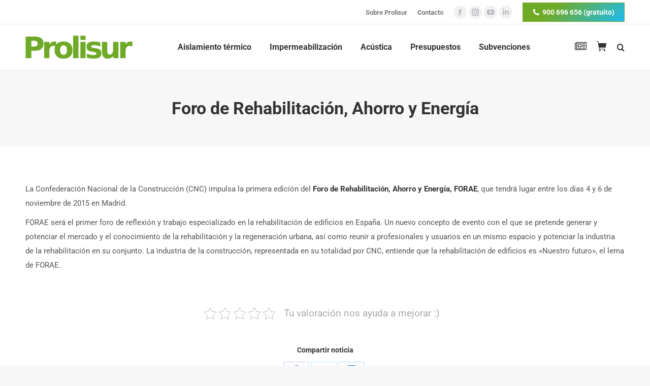

--- FILE ---
content_type: text/html; charset=UTF-8
request_url: https://www.prolisur.com/noticias/foro-de-rehabilitacion-ahorro-y-energia/
body_size: 14689
content:
<!DOCTYPE html>

<html lang="es-ES" class="no-js">

<head>
	<meta charset="UTF-8" /><link rel="preload" href="https://www.prolisur.com/wp-content/cache/fvm/min/1768333495-css43caacfbcddd49b993718a14d71026299d267f5a3dc720d53962f783c49e0.css" as="style" media="all"  /><script data-cfasync="false">if(navigator.userAgent.match(/MSIE|Internet Explorer/i)||navigator.userAgent.match(/Trident\/7\..*?rv:11/i)){var href=document.location.href;if(!href.match(/[?&]iebrowser/)){if(href.indexOf("?")==-1){if(href.indexOf("#")==-1){document.location.href=href+"?iebrowser=1"}else{document.location.href=href.replace("#","?iebrowser=1#")}}else{if(href.indexOf("#")==-1){document.location.href=href+"&iebrowser=1"}else{document.location.href=href.replace("#","&iebrowser=1#")}}}}</script>
<script data-cfasync="false">class FVMLoader{constructor(e){this.triggerEvents=e,this.eventOptions={passive:!0},this.userEventListener=this.triggerListener.bind(this),this.delayedScripts={normal:[],async:[],defer:[]},this.allJQueries=[]}_addUserInteractionListener(e){this.triggerEvents.forEach(t=>window.addEventListener(t,e.userEventListener,e.eventOptions))}_removeUserInteractionListener(e){this.triggerEvents.forEach(t=>window.removeEventListener(t,e.userEventListener,e.eventOptions))}triggerListener(){this._removeUserInteractionListener(this),"loading"===document.readyState?document.addEventListener("DOMContentLoaded",this._loadEverythingNow.bind(this)):this._loadEverythingNow()}async _loadEverythingNow(){this._runAllDelayedCSS(),this._delayEventListeners(),this._delayJQueryReady(this),this._handleDocumentWrite(),this._registerAllDelayedScripts(),await this._loadScriptsFromList(this.delayedScripts.normal),await this._loadScriptsFromList(this.delayedScripts.defer),await this._loadScriptsFromList(this.delayedScripts.async),await this._triggerDOMContentLoaded(),await this._triggerWindowLoad(),window.dispatchEvent(new Event("wpr-allScriptsLoaded"))}_registerAllDelayedScripts(){document.querySelectorAll("script[type=fvmdelay]").forEach(e=>{e.hasAttribute("src")?e.hasAttribute("async")&&!1!==e.async?this.delayedScripts.async.push(e):e.hasAttribute("defer")&&!1!==e.defer||"module"===e.getAttribute("data-type")?this.delayedScripts.defer.push(e):this.delayedScripts.normal.push(e):this.delayedScripts.normal.push(e)})}_runAllDelayedCSS(){document.querySelectorAll("link[rel=fvmdelay]").forEach(e=>{e.setAttribute("rel","stylesheet")})}async _transformScript(e){return await this._requestAnimFrame(),new Promise(t=>{const n=document.createElement("script");let r;[...e.attributes].forEach(e=>{let t=e.nodeName;"type"!==t&&("data-type"===t&&(t="type",r=e.nodeValue),n.setAttribute(t,e.nodeValue))}),e.hasAttribute("src")?(n.addEventListener("load",t),n.addEventListener("error",t)):(n.text=e.text,t()),e.parentNode.replaceChild(n,e)})}async _loadScriptsFromList(e){const t=e.shift();return t?(await this._transformScript(t),this._loadScriptsFromList(e)):Promise.resolve()}_delayEventListeners(){let e={};function t(t,n){!function(t){function n(n){return e[t].eventsToRewrite.indexOf(n)>=0?"wpr-"+n:n}e[t]||(e[t]={originalFunctions:{add:t.addEventListener,remove:t.removeEventListener},eventsToRewrite:[]},t.addEventListener=function(){arguments[0]=n(arguments[0]),e[t].originalFunctions.add.apply(t,arguments)},t.removeEventListener=function(){arguments[0]=n(arguments[0]),e[t].originalFunctions.remove.apply(t,arguments)})}(t),e[t].eventsToRewrite.push(n)}function n(e,t){let n=e[t];Object.defineProperty(e,t,{get:()=>n||function(){},set(r){e["wpr"+t]=n=r}})}t(document,"DOMContentLoaded"),t(window,"DOMContentLoaded"),t(window,"load"),t(window,"pageshow"),t(document,"readystatechange"),n(document,"onreadystatechange"),n(window,"onload"),n(window,"onpageshow")}_delayJQueryReady(e){let t=window.jQuery;Object.defineProperty(window,"jQuery",{get:()=>t,set(n){if(n&&n.fn&&!e.allJQueries.includes(n)){n.fn.ready=n.fn.init.prototype.ready=function(t){e.domReadyFired?t.bind(document)(n):document.addEventListener("DOMContentLoaded2",()=>t.bind(document)(n))};const t=n.fn.on;n.fn.on=n.fn.init.prototype.on=function(){if(this[0]===window){function e(e){return e.split(" ").map(e=>"load"===e||0===e.indexOf("load.")?"wpr-jquery-load":e).join(" ")}"string"==typeof arguments[0]||arguments[0]instanceof String?arguments[0]=e(arguments[0]):"object"==typeof arguments[0]&&Object.keys(arguments[0]).forEach(t=>{delete Object.assign(arguments[0],{[e(t)]:arguments[0][t]})[t]})}return t.apply(this,arguments),this},e.allJQueries.push(n)}t=n}})}async _triggerDOMContentLoaded(){this.domReadyFired=!0,await this._requestAnimFrame(),document.dispatchEvent(new Event("DOMContentLoaded2")),await this._requestAnimFrame(),window.dispatchEvent(new Event("DOMContentLoaded2")),await this._requestAnimFrame(),document.dispatchEvent(new Event("wpr-readystatechange")),await this._requestAnimFrame(),document.wpronreadystatechange&&document.wpronreadystatechange()}async _triggerWindowLoad(){await this._requestAnimFrame(),window.dispatchEvent(new Event("wpr-load")),await this._requestAnimFrame(),window.wpronload&&window.wpronload(),await this._requestAnimFrame(),this.allJQueries.forEach(e=>e(window).trigger("wpr-jquery-load")),window.dispatchEvent(new Event("wpr-pageshow")),await this._requestAnimFrame(),window.wpronpageshow&&window.wpronpageshow()}_handleDocumentWrite(){const e=new Map;document.write=document.writeln=function(t){const n=document.currentScript,r=document.createRange(),i=n.parentElement;let a=e.get(n);void 0===a&&(a=n.nextSibling,e.set(n,a));const s=document.createDocumentFragment();r.setStart(s,0),s.appendChild(r.createContextualFragment(t)),i.insertBefore(s,a)}}async _requestAnimFrame(){return new Promise(e=>requestAnimationFrame(e))}static run(){const e=new FVMLoader(["keydown","mousemove","touchmove","touchstart","touchend","wheel"]);e._addUserInteractionListener(e)}}FVMLoader.run();</script><meta name="viewport" content="width=device-width, initial-scale=1, maximum-scale=1, user-scalable=0"/><meta name="theme-color" content="#6faa27"/><meta name='robots' content='index, follow, max-image-preview:large, max-snippet:-1, max-video-preview:-1' /><title>Foro de Rehabilitación, Ahorro y Energía &#183; PROLISUR</title><link rel="canonical" href="https://www.prolisur.com/noticias/foro-de-rehabilitacion-ahorro-y-energia/" /><meta property="og:locale" content="es_ES" /><meta property="og:type" content="article" /><meta property="og:title" content="Foro de Rehabilitación, Ahorro y Energía" /><meta property="og:url" content="https://www.prolisur.com/noticias/foro-de-rehabilitacion-ahorro-y-energia/" /><meta property="og:site_name" content="PROLISUR" /><meta property="article:publisher" content="https://www.facebook.com/prolisur/" /><meta property="article:published_time" content="2015-09-07T19:08:32+00:00" /><meta property="article:modified_time" content="2019-06-27T15:37:02+00:00" /><meta property="og:image" content="https://www.prolisur.com/wp-content/uploads/2020/11/prolisur-l@2x.png" /><meta property="og:image:width" content="421" /><meta property="og:image:height" content="91" /><meta property="og:image:type" content="image/png" /><meta name="author" content="José Antonio García Redondo" /><meta name="twitter:card" content="summary_large_image" /><meta name="twitter:creator" content="@prolisur" /><meta name="twitter:site" content="@prolisur" /><meta name="twitter:label1" content="Escrito por" /><meta name="twitter:data1" content="José Antonio García Redondo" /><meta name="twitter:label2" content="Tiempo de lectura" /><meta name="twitter:data2" content="1 minuto" /><script type="application/ld+json" class="yoast-schema-graph">{"@context":"https://schema.org","@graph":[{"@type":"NewsArticle","@id":"https://www.prolisur.com/noticias/foro-de-rehabilitacion-ahorro-y-energia/#article","isPartOf":{"@id":"https://www.prolisur.com/noticias/foro-de-rehabilitacion-ahorro-y-energia/"},"author":{"name":"José Antonio García Redondo","@id":"https://www.prolisur.com/#/schema/person/1243f728d3f260a9eba0ad73460d25ed"},"headline":"Foro de Rehabilitación, Ahorro y Energía","datePublished":"2015-09-07T19:08:32+00:00","dateModified":"2019-06-27T15:37:02+00:00","mainEntityOfPage":{"@id":"https://www.prolisur.com/noticias/foro-de-rehabilitacion-ahorro-y-energia/"},"wordCount":154,"publisher":{"@id":"https://www.prolisur.com/#organization"},"keywords":["jornadas y congresos"],"articleSection":["Sin categorizar"],"inLanguage":"es"},{"@type":["WebPage","ItemPage"],"@id":"https://www.prolisur.com/noticias/foro-de-rehabilitacion-ahorro-y-energia/","url":"https://www.prolisur.com/noticias/foro-de-rehabilitacion-ahorro-y-energia/","name":"Foro de Rehabilitación, Ahorro y Energía &#183; PROLISUR","isPartOf":{"@id":"https://www.prolisur.com/#website"},"datePublished":"2015-09-07T19:08:32+00:00","dateModified":"2019-06-27T15:37:02+00:00","inLanguage":"es","potentialAction":[{"@type":"ReadAction","target":["https://www.prolisur.com/noticias/foro-de-rehabilitacion-ahorro-y-energia/"]}]},{"@type":"WebSite","@id":"https://www.prolisur.com/#website","url":"https://www.prolisur.com/","name":"PROLISUR","description":"Aislamientos, impermeabilizaciones y acústica desde 1980","publisher":{"@id":"https://www.prolisur.com/#organization"},"potentialAction":[{"@type":"SearchAction","target":{"@type":"EntryPoint","urlTemplate":"https://www.prolisur.com/?s={search_term_string}"},"query-input":{"@type":"PropertyValueSpecification","valueRequired":true,"valueName":"search_term_string"}}],"inLanguage":"es"},{"@type":["Organization","Place"],"@id":"https://www.prolisur.com/#organization","name":"PROLISUR","url":"https://www.prolisur.com/","logo":{"@id":"https://www.prolisur.com/noticias/foro-de-rehabilitacion-ahorro-y-energia/#local-main-organization-logo"},"image":{"@id":"https://www.prolisur.com/noticias/foro-de-rehabilitacion-ahorro-y-energia/#local-main-organization-logo"},"sameAs":["https://www.facebook.com/prolisur/","https://x.com/prolisur","https://www.instagram.com/prolisur_aislamientos/?hl=es","https://www.linkedin.com/in/prolisur-aislamientos-287777178/","https://www.youtube.com/user/GrupoGaromaProlisur"],"address":{"@id":"https://www.prolisur.com/noticias/foro-de-rehabilitacion-ahorro-y-energia/#local-main-place-address"},"geo":{"@type":"GeoCoordinates","latitude":"37.36452","longitude":"-5.958162"},"telephone":["900 696 656","954925036"],"openingHoursSpecification":[{"@type":"OpeningHoursSpecification","dayOfWeek":["Monday","Tuesday","Wednesday","Thursday"],"opens":"09:00","closes":"14:00"},{"@type":"OpeningHoursSpecification","dayOfWeek":["Friday"],"opens":"09:00","closes":"15:00"},{"@type":"OpeningHoursSpecification","dayOfWeek":["Saturday","Sunday"],"opens":"00:00","closes":"00:00"}],"email":"contacto@prolisur.com","vatID":"B41867334","taxID":"ESB41867334"},{"@type":"Person","@id":"https://www.prolisur.com/#/schema/person/1243f728d3f260a9eba0ad73460d25ed","name":"José Antonio García Redondo","sameAs":["https://www.prolisur.com/","https://www.linkedin.com/in/jos-antonio-garca-redondo-06983920/"],"jobTitle":"CEO en PROLISUR Ingeniería y Construcción"},{"@type":"PostalAddress","@id":"https://www.prolisur.com/noticias/foro-de-rehabilitacion-ahorro-y-energia/#local-main-place-address","streetAddress":"Polígono Industrial El Refugio, nave 13","addressLocality":"Sevilla","postalCode":"41006","addressRegion":"Sevilla","addressCountry":"ES"},{"@type":"ImageObject","inLanguage":"es","@id":"https://www.prolisur.com/noticias/foro-de-rehabilitacion-ahorro-y-energia/#local-main-organization-logo","url":"https://www.prolisur.com/wp-content/uploads/2020/11/prolisur-l@2x.png","contentUrl":"https://www.prolisur.com/wp-content/uploads/2020/11/prolisur-l@2x.png","width":421,"height":91,"caption":"PROLISUR"}]}</script><meta name="geo.placename" content="Sevilla" /><meta name="geo.position" content="37.36452;-5.958162" /><meta name="geo.region" content="España" /><link rel="stylesheet" href="https://www.prolisur.com/wp-content/cache/fvm/min/1768333495-css43caacfbcddd49b993718a14d71026299d267f5a3dc720d53962f783c49e0.css" media="all" />
				
				<link rel="profile" href="https://gmpg.org/xfn/11" />
	

	
	
	
	
	
	
	
	
	
	
	
	
	
	
	
	
	
	
	
	
	
	
	
	
	
	
	
	



<style id='wp-img-auto-sizes-contain-inline-css' media="all">img:is([sizes=auto i],[sizes^="auto," i]){contain-intrinsic-size:3000px 1500px}</style>

<style id='global-styles-inline-css' media="all">:root{--wp--preset--aspect-ratio--square:1;--wp--preset--aspect-ratio--4-3:4/3;--wp--preset--aspect-ratio--3-4:3/4;--wp--preset--aspect-ratio--3-2:3/2;--wp--preset--aspect-ratio--2-3:2/3;--wp--preset--aspect-ratio--16-9:16/9;--wp--preset--aspect-ratio--9-16:9/16;--wp--preset--color--black:#000000;--wp--preset--color--cyan-bluish-gray:#abb8c3;--wp--preset--color--white:#FFF;--wp--preset--color--pale-pink:#f78da7;--wp--preset--color--vivid-red:#cf2e2e;--wp--preset--color--luminous-vivid-orange:#ff6900;--wp--preset--color--luminous-vivid-amber:#fcb900;--wp--preset--color--light-green-cyan:#7bdcb5;--wp--preset--color--vivid-green-cyan:#00d084;--wp--preset--color--pale-cyan-blue:#8ed1fc;--wp--preset--color--vivid-cyan-blue:#0693e3;--wp--preset--color--vivid-purple:#9b51e0;--wp--preset--color--accent:#6faa27;--wp--preset--color--dark-gray:#111;--wp--preset--color--light-gray:#767676;--wp--preset--gradient--vivid-cyan-blue-to-vivid-purple:linear-gradient(135deg,rgb(6,147,227) 0%,rgb(155,81,224) 100%);--wp--preset--gradient--light-green-cyan-to-vivid-green-cyan:linear-gradient(135deg,rgb(122,220,180) 0%,rgb(0,208,130) 100%);--wp--preset--gradient--luminous-vivid-amber-to-luminous-vivid-orange:linear-gradient(135deg,rgb(252,185,0) 0%,rgb(255,105,0) 100%);--wp--preset--gradient--luminous-vivid-orange-to-vivid-red:linear-gradient(135deg,rgb(255,105,0) 0%,rgb(207,46,46) 100%);--wp--preset--gradient--very-light-gray-to-cyan-bluish-gray:linear-gradient(135deg,rgb(238,238,238) 0%,rgb(169,184,195) 100%);--wp--preset--gradient--cool-to-warm-spectrum:linear-gradient(135deg,rgb(74,234,220) 0%,rgb(151,120,209) 20%,rgb(207,42,186) 40%,rgb(238,44,130) 60%,rgb(251,105,98) 80%,rgb(254,248,76) 100%);--wp--preset--gradient--blush-light-purple:linear-gradient(135deg,rgb(255,206,236) 0%,rgb(152,150,240) 100%);--wp--preset--gradient--blush-bordeaux:linear-gradient(135deg,rgb(254,205,165) 0%,rgb(254,45,45) 50%,rgb(107,0,62) 100%);--wp--preset--gradient--luminous-dusk:linear-gradient(135deg,rgb(255,203,112) 0%,rgb(199,81,192) 50%,rgb(65,88,208) 100%);--wp--preset--gradient--pale-ocean:linear-gradient(135deg,rgb(255,245,203) 0%,rgb(182,227,212) 50%,rgb(51,167,181) 100%);--wp--preset--gradient--electric-grass:linear-gradient(135deg,rgb(202,248,128) 0%,rgb(113,206,126) 100%);--wp--preset--gradient--midnight:linear-gradient(135deg,rgb(2,3,129) 0%,rgb(40,116,252) 100%);--wp--preset--font-size--small:13px;--wp--preset--font-size--medium:20px;--wp--preset--font-size--large:36px;--wp--preset--font-size--x-large:42px;--wp--preset--spacing--20:0.44rem;--wp--preset--spacing--30:0.67rem;--wp--preset--spacing--40:1rem;--wp--preset--spacing--50:1.5rem;--wp--preset--spacing--60:2.25rem;--wp--preset--spacing--70:3.38rem;--wp--preset--spacing--80:5.06rem;--wp--preset--shadow--natural:6px 6px 9px rgba(0, 0, 0, 0.2);--wp--preset--shadow--deep:12px 12px 50px rgba(0, 0, 0, 0.4);--wp--preset--shadow--sharp:6px 6px 0px rgba(0, 0, 0, 0.2);--wp--preset--shadow--outlined:6px 6px 0px -3px rgb(255, 255, 255), 6px 6px rgb(0, 0, 0);--wp--preset--shadow--crisp:6px 6px 0px rgb(0, 0, 0)}:where(.is-layout-flex){gap:.5em}:where(.is-layout-grid){gap:.5em}body .is-layout-flex{display:flex}.is-layout-flex{flex-wrap:wrap;align-items:center}.is-layout-flex>:is(*,div){margin:0}body .is-layout-grid{display:grid}.is-layout-grid>:is(*,div){margin:0}:where(.wp-block-columns.is-layout-flex){gap:2em}:where(.wp-block-columns.is-layout-grid){gap:2em}:where(.wp-block-post-template.is-layout-flex){gap:1.25em}:where(.wp-block-post-template.is-layout-grid){gap:1.25em}.has-black-color{color:var(--wp--preset--color--black)!important}.has-cyan-bluish-gray-color{color:var(--wp--preset--color--cyan-bluish-gray)!important}.has-white-color{color:var(--wp--preset--color--white)!important}.has-pale-pink-color{color:var(--wp--preset--color--pale-pink)!important}.has-vivid-red-color{color:var(--wp--preset--color--vivid-red)!important}.has-luminous-vivid-orange-color{color:var(--wp--preset--color--luminous-vivid-orange)!important}.has-luminous-vivid-amber-color{color:var(--wp--preset--color--luminous-vivid-amber)!important}.has-light-green-cyan-color{color:var(--wp--preset--color--light-green-cyan)!important}.has-vivid-green-cyan-color{color:var(--wp--preset--color--vivid-green-cyan)!important}.has-pale-cyan-blue-color{color:var(--wp--preset--color--pale-cyan-blue)!important}.has-vivid-cyan-blue-color{color:var(--wp--preset--color--vivid-cyan-blue)!important}.has-vivid-purple-color{color:var(--wp--preset--color--vivid-purple)!important}.has-black-background-color{background-color:var(--wp--preset--color--black)!important}.has-cyan-bluish-gray-background-color{background-color:var(--wp--preset--color--cyan-bluish-gray)!important}.has-white-background-color{background-color:var(--wp--preset--color--white)!important}.has-pale-pink-background-color{background-color:var(--wp--preset--color--pale-pink)!important}.has-vivid-red-background-color{background-color:var(--wp--preset--color--vivid-red)!important}.has-luminous-vivid-orange-background-color{background-color:var(--wp--preset--color--luminous-vivid-orange)!important}.has-luminous-vivid-amber-background-color{background-color:var(--wp--preset--color--luminous-vivid-amber)!important}.has-light-green-cyan-background-color{background-color:var(--wp--preset--color--light-green-cyan)!important}.has-vivid-green-cyan-background-color{background-color:var(--wp--preset--color--vivid-green-cyan)!important}.has-pale-cyan-blue-background-color{background-color:var(--wp--preset--color--pale-cyan-blue)!important}.has-vivid-cyan-blue-background-color{background-color:var(--wp--preset--color--vivid-cyan-blue)!important}.has-vivid-purple-background-color{background-color:var(--wp--preset--color--vivid-purple)!important}.has-black-border-color{border-color:var(--wp--preset--color--black)!important}.has-cyan-bluish-gray-border-color{border-color:var(--wp--preset--color--cyan-bluish-gray)!important}.has-white-border-color{border-color:var(--wp--preset--color--white)!important}.has-pale-pink-border-color{border-color:var(--wp--preset--color--pale-pink)!important}.has-vivid-red-border-color{border-color:var(--wp--preset--color--vivid-red)!important}.has-luminous-vivid-orange-border-color{border-color:var(--wp--preset--color--luminous-vivid-orange)!important}.has-luminous-vivid-amber-border-color{border-color:var(--wp--preset--color--luminous-vivid-amber)!important}.has-light-green-cyan-border-color{border-color:var(--wp--preset--color--light-green-cyan)!important}.has-vivid-green-cyan-border-color{border-color:var(--wp--preset--color--vivid-green-cyan)!important}.has-pale-cyan-blue-border-color{border-color:var(--wp--preset--color--pale-cyan-blue)!important}.has-vivid-cyan-blue-border-color{border-color:var(--wp--preset--color--vivid-cyan-blue)!important}.has-vivid-purple-border-color{border-color:var(--wp--preset--color--vivid-purple)!important}.has-vivid-cyan-blue-to-vivid-purple-gradient-background{background:var(--wp--preset--gradient--vivid-cyan-blue-to-vivid-purple)!important}.has-light-green-cyan-to-vivid-green-cyan-gradient-background{background:var(--wp--preset--gradient--light-green-cyan-to-vivid-green-cyan)!important}.has-luminous-vivid-amber-to-luminous-vivid-orange-gradient-background{background:var(--wp--preset--gradient--luminous-vivid-amber-to-luminous-vivid-orange)!important}.has-luminous-vivid-orange-to-vivid-red-gradient-background{background:var(--wp--preset--gradient--luminous-vivid-orange-to-vivid-red)!important}.has-very-light-gray-to-cyan-bluish-gray-gradient-background{background:var(--wp--preset--gradient--very-light-gray-to-cyan-bluish-gray)!important}.has-cool-to-warm-spectrum-gradient-background{background:var(--wp--preset--gradient--cool-to-warm-spectrum)!important}.has-blush-light-purple-gradient-background{background:var(--wp--preset--gradient--blush-light-purple)!important}.has-blush-bordeaux-gradient-background{background:var(--wp--preset--gradient--blush-bordeaux)!important}.has-luminous-dusk-gradient-background{background:var(--wp--preset--gradient--luminous-dusk)!important}.has-pale-ocean-gradient-background{background:var(--wp--preset--gradient--pale-ocean)!important}.has-electric-grass-gradient-background{background:var(--wp--preset--gradient--electric-grass)!important}.has-midnight-gradient-background{background:var(--wp--preset--gradient--midnight)!important}.has-small-font-size{font-size:var(--wp--preset--font-size--small)!important}.has-medium-font-size{font-size:var(--wp--preset--font-size--medium)!important}.has-large-font-size{font-size:var(--wp--preset--font-size--large)!important}.has-x-large-font-size{font-size:var(--wp--preset--font-size--x-large)!important}</style>

<style id='classic-theme-styles-inline-css' media="all">/*! This file is auto-generated */
.wp-block-button__link{color:#fff;background-color:#32373c;border-radius:9999px;box-shadow:none;text-decoration:none;padding:calc(.667em + 2px) calc(1.333em + 2px);font-size:1.125em}.wp-block-file__button{background:#32373c;color:#fff;text-decoration:none}</style>

















<script src="https://www.prolisur.com/wp-includes/js/jquery/jquery.min.js?ver=3.7.1" id="jquery-core-js"></script>
<script src="https://www.prolisur.com/wp-includes/js/jquery/jquery-migrate.min.js?ver=3.4.1" id="jquery-migrate-js"></script>
<script id="wpml-cookie-js-extra">
var wpml_cookies = {"wp-wpml_current_language":{"value":"es","expires":1,"path":"/"}};
var wpml_cookies = {"wp-wpml_current_language":{"value":"es","expires":1,"path":"/"}};
//# sourceURL=wpml-cookie-js-extra
</script>
<script src="https://www.prolisur.com/wp-content/plugins/sitepress-multilingual-cms/res/js/cookies/language-cookie.js?ver=483900" id="wpml-cookie-js" defer data-wp-strategy="defer"></script>
<script id="dt-above-fold-js-extra">
var dtLocal = {"themeUrl":"https://www.prolisur.com/wp-content/themes/dt-the7","passText":"Para ver esta publicaci\u00f3n protegida, introduce la contrase\u00f1a debajo:","moreButtonText":{"loading":"Cargando...","loadMore":"Cargar m\u00e1s"},"postID":"2372","ajaxurl":"https://www.prolisur.com/wp-admin/admin-ajax.php","REST":{"baseUrl":"https://www.prolisur.com/wp-json/the7/v1","endpoints":{"sendMail":"/send-mail"}},"contactMessages":{"required":"Uno o m\u00e1s campos tienen un error. Por favor, rev\u00edselo y pruebe de nuevo.","terms":"Please accept the privacy policy.","fillTheCaptchaError":"Please, fill the captcha."},"captchaSiteKey":"","ajaxNonce":"58f6988ff6","pageData":"","themeSettings":{"smoothScroll":"off","lazyLoading":false,"desktopHeader":{"height":90},"ToggleCaptionEnabled":"disabled","ToggleCaption":"Navegaci\u00f3n","floatingHeader":{"showAfter":94,"showMenu":true,"height":60,"logo":{"showLogo":true,"html":"\u003Cimg class=\" preload-me\" src=\"https://www.prolisur.com/wp-content/uploads/2020/11/prolisur-m.png\" srcset=\"https://www.prolisur.com/wp-content/uploads/2020/11/prolisur-m.png 156w, https://www.prolisur.com/wp-content/uploads/2020/11/prolisur-m@2x.png 311w\" width=\"156\" height=\"34\"   sizes=\"156px\" alt=\"PROLISUR\" /\u003E","url":"https://www.prolisur.com/"}},"topLine":{"floatingTopLine":{"logo":{"showLogo":false,"html":""}}},"mobileHeader":{"firstSwitchPoint":1035,"secondSwitchPoint":675,"firstSwitchPointHeight":60,"secondSwitchPointHeight":60,"mobileToggleCaptionEnabled":"disabled","mobileToggleCaption":"Men\u00fa"},"stickyMobileHeaderFirstSwitch":{"logo":{"html":"\u003Cimg class=\" preload-me\" src=\"https://www.prolisur.com/wp-content/uploads/2020/11/prolisur-l.png\" srcset=\"https://www.prolisur.com/wp-content/uploads/2020/11/prolisur-l.png 211w, https://www.prolisur.com/wp-content/uploads/2020/11/prolisur-l@2x.png 421w\" width=\"211\" height=\"46\"   sizes=\"211px\" alt=\"PROLISUR\" /\u003E"}},"stickyMobileHeaderSecondSwitch":{"logo":{"html":"\u003Cimg class=\" preload-me\" src=\"https://www.prolisur.com/wp-content/uploads/2020/11/prolisur-m.png\" srcset=\"https://www.prolisur.com/wp-content/uploads/2020/11/prolisur-m.png 156w, https://www.prolisur.com/wp-content/uploads/2020/11/prolisur-m@2x.png 311w\" width=\"156\" height=\"34\"   sizes=\"156px\" alt=\"PROLISUR\" /\u003E"}},"sidebar":{"switchPoint":990},"boxedWidth":"1280px"},"VCMobileScreenWidth":"768"};
var dtShare = {"shareButtonText":{"facebook":"Compartir en Facebook","twitter":"Share on X","pinterest":"Tweet","linkedin":"Compartir en Linkedin","whatsapp":"Compartir en Whatsapp"},"overlayOpacity":"85"};
//# sourceURL=dt-above-fold-js-extra
</script>
<script src="https://www.prolisur.com/wp-content/themes/dt-the7/js/above-the-fold.min.js?ver=14.0.1.1" id="dt-above-fold-js"></script>
<script></script>

<script>
	window.dataLayer = window.dataLayer || [];
</script>

<script>(function(w,d,s,l,i){w[l]=w[l]||[];w[l].push({'gtm.start':
new Date().getTime(),event:'gtm.js'});var f=d.getElementsByTagName(s)[0],
j=d.createElement(s),dl=l!='dataLayer'?'&l='+l:'';j.async=true;j.src=
'https://www.googletagmanager.com/gtm.js?id='+i+dl;f.parentNode.insertBefore(j,f);
})(window,document,'script','dataLayer','GTM-NS9HCHB');</script>


<link rel="icon" href="https://www.prolisur.com/wp-content/uploads/2020/11/favicon-32x32-1.png" type="image/png" sizes="32x32"/><noscript><style> .wpb_animate_when_almost_visible { opacity: 1; }</style></noscript></head>
<body id="the7-body" class="wp-singular post-template-default single single-post postid-2372 single-format-standard wp-embed-responsive wp-theme-dt-the7 wp-child-theme-dt-the7-child the7-core-ver-2.7.12 prolisur no-comments dt-responsive-on right-mobile-menu-close-icon ouside-menu-close-icon mobile-hamburger-close-bg-enable mobile-hamburger-close-bg-hover-enable  fade-medium-mobile-menu-close-icon fade-medium-menu-close-icon accent-gradient srcset-enabled btn-flat custom-btn-color custom-btn-hover-color phantom-sticky phantom-line-decoration phantom-custom-logo-on sticky-mobile-header top-header first-switch-logo-left first-switch-menu-right second-switch-logo-left second-switch-menu-right right-mobile-menu layzr-loading-on no-avatars popup-message-style the7-ver-14.0.1.1 wpb-js-composer js-comp-ver-8.7.2 vc_responsive">

<noscript><iframe src="https://www.googletagmanager.com/ns.html?id=GTM-NS9HCHB"
height="0" width="0" style="display:none;visibility:hidden"></iframe></noscript>



<div id="page" >
	<a class="skip-link screen-reader-text" href="#content">Saltar al contenido</a>

<div class="masthead inline-header center widgets full-height line-decoration shadow-mobile-header-decoration small-mobile-menu-icon dt-parent-menu-clickable show-sub-menu-on-hover show-mobile-logo" >

	<div class="top-bar full-width-line top-bar-line-hide">
	<div class="top-bar-bg" ></div>
	<div class="left-widgets mini-widgets"><div class="text-area show-on-desktop in-top-bar-right in-top-bar"></div><div class="text-area hide-on-desktop in-menu-first-switch in-menu-second-switch"><p>Impermeabilización, aislamiento térmico e ingeniería acústica desde 1980</p>
</div></div><div class="right-widgets mini-widgets"><span class="mini-contacts multipurpose_4 show-on-desktop in-menu-first-switch in-menu-second-switch"><a title="Sobre Prolisur" href="/grupo-de-empresa/">Sobre Prolisur</a></span><span class="mini-contacts phone show-on-desktop in-menu-first-switch in-menu-second-switch"><a title="Contacto" href="https://www.prolisur.com/contacto/">Contacto</a></span><div class="soc-ico show-on-desktop near-logo-first-switch in-menu-second-switch custom-bg disabled-border border-off hover-accent-bg hover-disabled-border  hover-border-off"><a title="Facebook page opens in new window" href="https://www.facebook.com/prolisur" target="_blank" class="facebook"><span class="soc-font-icon"></span><span class="screen-reader-text">Facebook page opens in new window</span></a><a title="Instagram page opens in new window" href="https://www.instagram.com/prolisur/" target="_blank" class="instagram"><span class="soc-font-icon"></span><span class="screen-reader-text">Instagram page opens in new window</span></a><a title="YouTube page opens in new window" href="https://www.youtube.com/@prolisur" target="_blank" class="you-tube"><span class="soc-font-icon"></span><span class="screen-reader-text">YouTube page opens in new window</span></a><a title="Linkedin page opens in new window" href="https://www.linkedin.com/company/prolisur/" target="_blank" class="linkedin"><span class="soc-font-icon"></span><span class="screen-reader-text">Linkedin page opens in new window</span></a></div><a href="tel:+34900696656" class="microwidget-btn mini-button header-elements-button-1 show-on-desktop near-logo-first-switch in-menu-second-switch microwidget-btn-bg-on microwidget-btn-hover-bg-on disable-animation-bg border-on hover-border-on btn-icon-align-left" target="_blank"><i class="icomoon-the7-font-the7-phone-05"></i><span>900 696 656 (gratuito)</span></a></div></div>

	<header class="header-bar" role="banner">

		<div class="branding">
	<div id="site-title" class="assistive-text">PROLISUR</div>
	<div id="site-description" class="assistive-text">Aislamientos, impermeabilizaciones y acústica desde 1980</div>
	<a class="" href="https://www.prolisur.com/"><img class="preload-me" src="https://www.prolisur.com/wp-content/uploads/2020/11/prolisur-l.png" srcset="https://www.prolisur.com/wp-content/uploads/2020/11/prolisur-l.png 211w, https://www.prolisur.com/wp-content/uploads/2020/11/prolisur-l@2x.png 421w" width="211" height="46"   sizes="211px" alt="PROLISUR" /><img class="mobile-logo preload-me" src="https://www.prolisur.com/wp-content/uploads/2020/11/prolisur-m.png" srcset="https://www.prolisur.com/wp-content/uploads/2020/11/prolisur-m.png 156w, https://www.prolisur.com/wp-content/uploads/2020/11/prolisur-m@2x.png 311w" width="156" height="34"   sizes="156px" alt="PROLISUR" /></a></div>

		<ul id="primary-menu" class="main-nav underline-decoration l-to-r-line outside-item-remove-margin"><li class="menu-item menu-item-type-post_type menu-item-object-page menu-item-33349 first depth-0"><a href='https://www.prolisur.com/aislamiento-termico/' data-level='1'><span class="menu-item-text"><span class="menu-text">Aislamiento térmico</span></span></a></li> <li class="menu-item menu-item-type-post_type menu-item-object-page menu-item-33350 depth-0"><a href='https://www.prolisur.com/impermeabilizacion/' data-level='1'><span class="menu-item-text"><span class="menu-text">Impermeabilización</span></span></a></li> <li class="menu-item menu-item-type-post_type menu-item-object-page menu-item-33351 depth-0"><a href='https://www.prolisur.com/prolisur-acustica/' data-level='1'><span class="menu-item-text"><span class="menu-text">Acústica</span></span></a></li> <li class="menu-item menu-item-type-custom menu-item-object-custom menu-item-has-children menu-item-33360 has-children depth-0"><a href='#' data-level='1' aria-haspopup='true' aria-expanded='false'><span class="menu-item-text"><span class="menu-text">Presupuestos</span></span></a><ul class="sub-nav gradient-hover hover-style-bg level-arrows-on" role="group"><li class="menu-item menu-item-type-custom menu-item-object-custom menu-item-35012 first depth-1"><a href='https://app.prolisur.com/' target='_blank' data-level='2'><span class="menu-item-text"><span class="menu-text">Calculadora de presupuestos</span></span></a></li> <li class="menu-item menu-item-type-custom menu-item-object-custom menu-item-35147 depth-1"><a href='https://simulador.prodinamia.es/UFJPTElTVVI%3D' target='_blank' rel='nofollow' data-level='2'><span class="menu-item-text"><span class="menu-text">Financiación a comunidades</span></span></a></li> <li class="menu-item menu-item-type-custom menu-item-object-custom menu-item-35011 depth-1"><a href='https://app.prolisur.com/aislamiento-termico/' target='_blank' data-level='2'><span class="menu-item-text"><span class="menu-text">Presupuesto de aislamiento</span></span></a></li> <li class="menu-item menu-item-type-custom menu-item-object-custom menu-item-35025 depth-1"><a href='https://app.prolisur.com/impermeabilizacion/' target='_blank' data-level='2'><span class="menu-item-text"><span class="menu-text">Presupuesto de impermeabilización</span></span></a></li> <li class="menu-item menu-item-type-post_type menu-item-object-page menu-item-33363 depth-1"><a href='https://www.prolisur.com/prolisur-acustica/presupuesto-de-acustica/' data-level='2'><span class="menu-item-text"><span class="menu-text">Presupuesto de acústica</span></span></a></li> <li class="menu-item menu-item-type-custom menu-item-object-custom menu-item-33365 depth-1"><a href='https://www.tiendaprolisur.com/acustica/vallas-acusticas-noistop/380-valla-acustica-noistop-steel-natural.html' title='Calcular el precio de valla acústica en tiendaprolisur.com' target='_blank' data-level='2'><span class="menu-item-text"><span class="menu-text">Valla acústica en tiendaprolisur.com</span></span></a></li> <li class="menu-item menu-item-type-post_type menu-item-object-page menu-item-33366 depth-1"><a href='https://www.prolisur.com/impermeabilizacion/reparacion-e-impermeabilizacion-de-piscinas/' title='Solicitar presupuesto de reparación de piscinas' data-level='2'><span class="menu-item-text"><span class="menu-text">Reparación de piscinas</span></span></a></li> <li class="menu-item menu-item-type-post_type menu-item-object-page menu-item-33364 depth-1"><a href='https://www.prolisur.com/contacto/' data-level='2'><span class="menu-item-text"><span class="menu-text">Otros trabajos</span></span></a></li> </ul></li> <li class="menu-item menu-item-type-post_type menu-item-object-page menu-item-33592 last depth-0"><a href='https://www.prolisur.com/subvenciones/' data-level='1'><span class="menu-item-text"><span class="menu-text">Subvenciones</span></span></a></li> </ul>
		<div class="mini-widgets"><div class="text-area show-on-desktop hide-on-first-switch hide-on-second-switch"><p><a href="/noticias/" title="Noticias"><i class="Defaults-newspaper-o"></i></a></p>
</div><div class="text-area show-on-desktop hide-on-first-switch hide-on-second-switch"><p><a href="https://www.tiendaprolisur.com/" title="Tienda online" target="_blank"><i class="icomoon-the7-font-the7-cart-11"></i></a></p>
</div><div class="mini-search show-on-desktop near-logo-first-switch near-logo-second-switch popup-search custom-icon"><form class="searchform mini-widget-searchform" role="search" method="get" action="https://www.prolisur.com/">

	<div class="screen-reader-text">Buscar:</div>

	
		<a href="" class="submit text-disable"><i class="mw-icon Defaults-search"></i></a>
		<div class="popup-search-wrap">
			<input type="text" aria-label="Search" class="field searchform-s" name="s" value="" placeholder="Escribe y pulsa enter …" title="Search form"/>
			<a href="" class="search-icon"  aria-label="Search"><i class="the7-mw-icon-search-bold" aria-hidden="true"></i></a>
		</div>

	<input type="hidden" name="lang" value="es"/>		<input type="submit" class="assistive-text searchsubmit" value="Ir!"/>
</form>
</div></div>
	</header>

</div>
<div role="navigation" aria-label="Main Menu" class="dt-mobile-header mobile-menu-show-divider">
	<div class="dt-close-mobile-menu-icon" aria-label="Close" role="button" tabindex="0"><div class="close-line-wrap"><span class="close-line"></span><span class="close-line"></span><span class="close-line"></span></div></div>	<ul id="mobile-menu" class="mobile-main-nav">
		<li class="menu-item menu-item-type-post_type menu-item-object-page menu-item-home menu-item-33352 first depth-0"><a href='https://www.prolisur.com/' data-level='1'><span class="menu-item-text"><span class="menu-text">Inicio</span></span></a></li> <li class="menu-item menu-item-type-post_type menu-item-object-page menu-item-33390 depth-0"><a href='https://www.prolisur.com/aislamiento-termico/aislamiento-insuflado/' data-level='1'><span class="menu-item-text"><span class="menu-text">Aislamiento insuflado</span></span></a></li> <li class="menu-item menu-item-type-post_type menu-item-object-page menu-item-33353 depth-0"><a href='https://www.prolisur.com/aislamiento-termico/' data-level='1'><span class="menu-item-text"><span class="menu-text">Aislamiento térmico</span></span></a></li> <li class="menu-item menu-item-type-post_type menu-item-object-page menu-item-33354 depth-0"><a href='https://www.prolisur.com/impermeabilizacion/' data-level='1'><span class="menu-item-text"><span class="menu-text">Impermeabilización</span></span></a></li> <li class="menu-item menu-item-type-post_type menu-item-object-page menu-item-33355 depth-0"><a href='https://www.prolisur.com/prolisur-acustica/' data-level='1'><span class="menu-item-text"><span class="menu-text">Acústica</span></span></a></li> <li class="menu-item menu-item-type-custom menu-item-object-custom menu-item-has-children menu-item-30360 has-children depth-0"><a href='#' data-level='1' aria-haspopup='true' aria-expanded='false'><span class="menu-item-text"><span class="menu-text">Presupuestos</span></span></a><ul class="sub-nav gradient-hover hover-style-bg level-arrows-on" role="group"><li class="menu-item menu-item-type-custom menu-item-object-custom menu-item-35013 first depth-1"><a href='https://app.prolisur.com/' target='_blank' data-level='2'><span class="menu-item-text"><span class="menu-text">Calculadora de presupuestos</span></span></a></li> <li class="menu-item menu-item-type-custom menu-item-object-custom menu-item-35148 depth-1"><a href='https://simulador.prodinamia.es/UFJPTElTVVI%3D' target='_blank' rel='nofollow' data-level='2'><span class="menu-item-text"><span class="menu-text">Financiación a comunidades</span></span></a></li> <li class="menu-item menu-item-type-custom menu-item-object-custom menu-item-35014 depth-1"><a href='https://app.prolisur.com/aislamiento-termico/' target='_blank' data-level='2'><span class="menu-item-text"><span class="menu-text">Presupuesto de aislamiento</span></span></a></li> <li class="menu-item menu-item-type-custom menu-item-object-custom menu-item-35026 depth-1"><a href='https://app.prolisur.com/impermeabilizacion/' target='_blank' data-level='2'><span class="menu-item-text"><span class="menu-text">Presupuesto de impermeabilización</span></span></a></li> <li class="menu-item menu-item-type-post_type menu-item-object-page menu-item-33359 depth-1"><a href='https://www.prolisur.com/prolisur-acustica/presupuesto-de-acustica/' data-level='2'><span class="menu-item-text"><span class="menu-text">Presupuesto de acústica</span></span></a></li> <li class="menu-item menu-item-type-custom menu-item-object-custom menu-item-30462 depth-1"><a href='https://www.tiendaprolisur.com/acustica/vallas-acusticas-noistop/380-valla-acustica-noistop-steel-natural.html' target='_blank' data-level='2'><span class="menu-item-text"><span class="menu-text">Valla acústica en TiendaProlisur.com</span></span></a></li> <li class="menu-item menu-item-type-post_type menu-item-object-page menu-item-30348 depth-1"><a href='https://www.prolisur.com/impermeabilizacion/reparacion-e-impermeabilizacion-de-piscinas/' data-level='2'><span class="menu-item-text"><span class="menu-text">Reparación de piscinas</span></span></a></li> </ul></li> <li class="menu-item menu-item-type-post_type menu-item-object-page menu-item-33593 depth-0"><a href='https://www.prolisur.com/subvenciones/' data-level='1'><span class="menu-item-text"><span class="menu-text">Subvenciones</span></span></a></li> <li class="menu-item menu-item-type-post_type menu-item-object-page menu-item-30350 depth-0"><a href='https://www.prolisur.com/noticias/' data-level='1'><span class="menu-item-text"><span class="menu-text">Noticias</span></span></a></li> <li class="menu-item menu-item-type-custom menu-item-object-custom menu-item-32142 last depth-0"><a href='https://www.tiendaprolisur.com/' target='_blank' data-level='1'><span class="menu-item-text"><span class="menu-text">Tienda online</span></span></a></li> 	</ul>
	<div class='mobile-mini-widgets-in-menu'></div>
</div>


		<div class="page-title title-center solid-bg breadcrumbs-off breadcrumbs-mobile-off page-title-responsive-enabled">
			<div class="wf-wrap">

				<div class="page-title-head hgroup"><h1 class="entry-title">Foro de Rehabilitación, Ahorro y Energía</h1></div>			</div>
		</div>

		

<div id="main" class="sidebar-none sidebar-divider-off">

	
	<div class="main-gradient"></div>
	<div class="wf-wrap">
	<div class="wf-container-main">

	

			<div id="content" class="content" role="main">

				
<article id="post-2372" class="single-postlike post-2372 post type-post status-publish format-standard category-sin-categorizar tag-jornadas-y-congresos category-1 description-off">

	<div class="entry-content"><div class="wpb-content-wrapper"><div class="vc_row wpb_row vc_row-fluid"><div class="wpb_column vc_column_container vc_col-sm-12"><div class="vc_column-inner"><div class="wpb_wrapper">
	<div class="wpb_text_column wpb_content_element" >
		<div class="wpb_wrapper">
			<p>La Confederación Nacional de la Construcción (CNC) impulsa la primera edición del <strong>Foro de Rehabilitación, Ahorro y Energía, FORAE</strong>, que tendrá lugar entre los días 4 y 6 de noviembre de 2015 en Madrid.</p>
<p><span id="more-2372"></span></p>
<p>FORAE será el primer foro de reflexión y trabajo especializado en la rehabilitación de edificios en España. Un nuevo concepto de evento con el que se pretende generar y potenciar el mercado y el conocimiento de la rehabilitación y la regeneración urbana, así como reunir a profesionales y usuarios en un mismo espacio y potenciar la industria de la rehabilitación en su conjunto. La industria de la construcción, representada en su totalidad por CNC, entiende que la rehabilitación de edificios es «Nuestro futuro», el lema de FORAE.</p>

		</div>
	</div>
</div></div></div></div>


<div class="kk-star-ratings kksr-auto kksr-align-center kksr-valign-bottom"
    data-payload='{&quot;align&quot;:&quot;center&quot;,&quot;id&quot;:&quot;2372&quot;,&quot;slug&quot;:&quot;default&quot;,&quot;valign&quot;:&quot;bottom&quot;,&quot;ignore&quot;:&quot;&quot;,&quot;reference&quot;:&quot;auto&quot;,&quot;class&quot;:&quot;&quot;,&quot;count&quot;:&quot;0&quot;,&quot;legendonly&quot;:&quot;&quot;,&quot;readonly&quot;:&quot;&quot;,&quot;score&quot;:&quot;0&quot;,&quot;starsonly&quot;:&quot;&quot;,&quot;best&quot;:&quot;5&quot;,&quot;gap&quot;:&quot;5&quot;,&quot;greet&quot;:&quot;Tu valoración nos ayuda a mejorar :)&quot;,&quot;legend&quot;:&quot;0\/5 - (0 votos)&quot;,&quot;size&quot;:&quot;24&quot;,&quot;title&quot;:&quot;Foro de Rehabilitación, Ahorro y Energía&quot;,&quot;width&quot;:&quot;0&quot;,&quot;_legend&quot;:&quot;{score}\/{best} - ({count} {votes})&quot;,&quot;font_factor&quot;:&quot;1.25&quot;}'>
            
<div class="kksr-stars">
    
<div class="kksr-stars-inactive">
            <div class="kksr-star" data-star="1" style="padding-right: 5px">
            

<div class="kksr-icon" style="width: 24px; height: 24px;"></div>
        </div>
            <div class="kksr-star" data-star="2" style="padding-right: 5px">
            

<div class="kksr-icon" style="width: 24px; height: 24px;"></div>
        </div>
            <div class="kksr-star" data-star="3" style="padding-right: 5px">
            

<div class="kksr-icon" style="width: 24px; height: 24px;"></div>
        </div>
            <div class="kksr-star" data-star="4" style="padding-right: 5px">
            

<div class="kksr-icon" style="width: 24px; height: 24px;"></div>
        </div>
            <div class="kksr-star" data-star="5" style="padding-right: 5px">
            

<div class="kksr-icon" style="width: 24px; height: 24px;"></div>
        </div>
    </div>
    
<div class="kksr-stars-active" style="width: 0px;">
            <div class="kksr-star" style="padding-right: 5px">
            

<div class="kksr-icon" style="width: 24px; height: 24px;"></div>
        </div>
            <div class="kksr-star" style="padding-right: 5px">
            

<div class="kksr-icon" style="width: 24px; height: 24px;"></div>
        </div>
            <div class="kksr-star" style="padding-right: 5px">
            

<div class="kksr-icon" style="width: 24px; height: 24px;"></div>
        </div>
            <div class="kksr-star" style="padding-right: 5px">
            

<div class="kksr-icon" style="width: 24px; height: 24px;"></div>
        </div>
            <div class="kksr-star" style="padding-right: 5px">
            

<div class="kksr-icon" style="width: 24px; height: 24px;"></div>
        </div>
    </div>
</div>
                

<div class="kksr-legend" style="font-size: 19.2px;">
            <span class="kksr-muted">Tu valoración nos ayuda a mejorar :)</span>
    </div>
    </div>
</div></div><div class="single-share-box">
	<div class="share-link-description"><span class="share-link-icon"><svg version="1.1" xmlns="http://www.w3.org/2000/svg" xmlns:xlink="http://www.w3.org/1999/xlink" x="0px" y="0px" viewBox="0 0 16 16" style="enable-background:new 0 0 16 16;" xml:space="preserve"><path d="M11,2.5C11,1.1,12.1,0,13.5,0S16,1.1,16,2.5C16,3.9,14.9,5,13.5,5c-0.7,0-1.4-0.3-1.9-0.9L4.9,7.2c0.2,0.5,0.2,1,0,1.5l6.7,3.1c0.9-1,2.5-1.2,3.5-0.3s1.2,2.5,0.3,3.5s-2.5,1.2-3.5,0.3c-0.8-0.7-1.1-1.7-0.8-2.6L4.4,9.6c-0.9,1-2.5,1.2-3.5,0.3s-1.2-2.5-0.3-3.5s2.5-1.2,3.5-0.3c0.1,0.1,0.2,0.2,0.3,0.3l6.7-3.1C11,3,11,2.8,11,2.5z"/></svg></span>Compartir noticia</div>
	<div class="share-buttons">
		<a class="facebook" href="https://www.facebook.com/sharer.php?u=https%3A%2F%2Fwww.prolisur.com%2Fnoticias%2Fforo-de-rehabilitacion-ahorro-y-energia%2F&#038;t=Foro+de+Rehabilitaci%C3%B3n%2C+Ahorro+y+Energ%C3%ADa" title="Facebook" target="_blank" ><svg xmlns="http://www.w3.org/2000/svg" width="16" height="16" fill="currentColor" class="bi bi-facebook" viewBox="0 0 16 16"><path d="M16 8.049c0-4.446-3.582-8.05-8-8.05C3.58 0-.002 3.603-.002 8.05c0 4.017 2.926 7.347 6.75 7.951v-5.625h-2.03V8.05H6.75V6.275c0-2.017 1.195-3.131 3.022-3.131.876 0 1.791.157 1.791.157v1.98h-1.009c-.993 0-1.303.621-1.303 1.258v1.51h2.218l-.354 2.326H9.25V16c3.824-.604 6.75-3.934 6.75-7.951z"/></svg><span class="soc-font-icon"></span><span class="social-text">Share on Facebook</span><span class="screen-reader-text">Share on Facebook</span></a>
<a class="twitter" href="https://twitter.com/share?url=https%3A%2F%2Fwww.prolisur.com%2Fnoticias%2Fforo-de-rehabilitacion-ahorro-y-energia%2F&#038;text=Foro+de+Rehabilitaci%C3%B3n%2C+Ahorro+y+Energ%C3%ADa" title="X" target="_blank" ><svg xmlns="http://www.w3.org/2000/svg" width="16" height="16" viewBox="0 0 512 512" fill="currentColor"><path d="M389.2 48h70.6L305.6 224.2 487 464H345L233.7 318.6 106.5 464H35.8L200.7 275.5 26.8 48H172.4L272.9 180.9 389.2 48zM364.4 421.8h39.1L151.1 88h-42L364.4 421.8z"/></svg><span class="soc-font-icon"></span><span class="social-text">Share on X</span><span class="screen-reader-text">Share on X</span></a>
<a class="linkedin" href="https://www.linkedin.com/shareArticle?mini=true&#038;url=https%3A%2F%2Fwww.prolisur.com%2Fnoticias%2Fforo-de-rehabilitacion-ahorro-y-energia%2F&#038;title=Foro%20de%20Rehabilitaci%C3%B3n%2C%20Ahorro%20y%20Energ%C3%ADa&#038;summary=&#038;source=PROLISUR" title="LinkedIn" target="_blank" ><svg xmlns="http://www.w3.org/2000/svg" width="16" height="16" fill="currentColor" class="bi bi-linkedin" viewBox="0 0 16 16"><path d="M0 1.146C0 .513.526 0 1.175 0h13.65C15.474 0 16 .513 16 1.146v13.708c0 .633-.526 1.146-1.175 1.146H1.175C.526 16 0 15.487 0 14.854V1.146zm4.943 12.248V6.169H2.542v7.225h2.401zm-1.2-8.212c.837 0 1.358-.554 1.358-1.248-.015-.709-.52-1.248-1.342-1.248-.822 0-1.359.54-1.359 1.248 0 .694.521 1.248 1.327 1.248h.016zm4.908 8.212V9.359c0-.216.016-.432.08-.586.173-.431.568-.878 1.232-.878.869 0 1.216.662 1.216 1.634v3.865h2.401V9.25c0-2.22-1.184-3.252-2.764-3.252-1.274 0-1.845.7-2.165 1.193v.025h-.016a5.54 5.54 0 0 1 .016-.025V6.169h-2.4c.03.678 0 7.225 0 7.225h2.4z"/></svg><span class="soc-font-icon"></span><span class="social-text">Share on LinkedIn</span><span class="screen-reader-text">Share on LinkedIn</span></a>
	</div>
</div>

</article>

			</div>

			
			</div>
		</div>

	
	</div>

	


	
	<footer id="footer" class="footer solid-bg"  role="contentinfo">

		
			<div class="wf-wrap">
				<div class="wf-container-footer">
					<div class="wf-container">
						<section id="block-16" class="widget widget_block wf-cell wf-1-1"><div class="vc_row">
<div class="piegaroma alto-fijo vc_col-sm-4 vc_col-md-2">
<img decoding="async" loading="lazy" src="/wp-content/uploads/piepag/andalucia-es-mas.png" alt="Prolisur es entidad colaboradora Andalucía es más, Programa para el Desarrollo Energético Sostenible en Andalucía" title="Entidad colaboradora con el Programa para el Desarrollo Energético Sostenible de Andalucía, Consejería de Empleo, Empresa y Comercio, cofinanciado con Fondos Europeos FEDER. Sujeto a vigencia y condiciones publicadas en BOJA, aprobadas por la Consejería de Empleo, Empresa y Comercio a través de la Agencia Andaluza de la Energía" width="112" height="112">
</div>
<div class="piegaroma alto-fijo vc_col-sm-4 vc_col-md-2">
<div class="widget-title">Empresa Asociada</div>
<p><a rel="nofollow noopener noreferrer" href="https://www.aisla.org/" target="_blank"><img decoding="async" loading="lazy" src="/wp-content/uploads/piepag/aisla.png" alt="Asociación de Instaladores de Aislamiento" width="150" height="37"></a></p>
</div>
<div class="piegaroma alto-fijo vc_col-sm-4 vc_col-md-2">
<div class="widget-title">Aplicador oficial para Andalucía occidental</div>
<p><img decoding="async" loading="lazy" alt="Lana Mineral Supafil" width="115" height="30" src="/wp-content/uploads/2024/12/supafil-115px.png"></p>
</div>
<div class="piegaroma alto-fijo vc_col-sm-4 vc_col-md-2">
<a rel="nofollow noopener noreferrer" target="_blank" href="https://presupuestos.caloryfrio.com/instaladores-mantenimiento/prolisur-instalacion-sevilla.html"><img decoding="async" loading="lazy" src="/wp-content/uploads/2023/08/instalador-acreditado-carloryfrio.png" alt="Prolisur. Instalador Acreditado Carloryfrio.com" width="112" height="112"></a>
</div>
<div class="piegaroma alto-fijo vc_col-sm-4 vc_col-md-2">
<div class="widget-title">Distribuidor en España, Portugal y Andorra</div>
<p><a rel="nofollow noopener noreferrer" href="https://noistop.rockwool.com/" target="_blank"><img decoding="async" loading="lazy" src="/wp-content/uploads/2023/11/rockwool-noistop.svg" width="145" height="56" alt="Rockwool® NoiStop® vallas acústicas"></a></p>
</div>
<div class="piegaroma alto-fijo vc_col-sm-4 vc_col-md-2">
<div class="widget-title">Empresa Colaboradora</div>
<p><a rel="nofollow noopener noreferrer" href="https://mambiente.com/" target="_blank" title="Mambiente. Consultoría Medioambiental"><img decoding="async" loading="lazy" alt="Mambiente. Consultoría Medioambiental" src="/wp-content/uploads/2024/12/logo-mambiente-150px.png" width="150" height="49"></a></p>
</div>
</div>
</section><section id="block-15" class="widget widget_block wf-cell wf-1-1"><div class="vc_row pieinferior">
<div class="piegaroma vc_col-sm-12">
<div class="logospeq">
<div class="widget-title">Homologaciones y Certificaciones</div>
<ul>
<li><a href="https://www.tiendaprolisur.com/fabricante/5-rockwool" target="_blank"><img decoding="async" loading="lazy" alt="Rockwool" src="/wp-content/uploads/piepag/rockwool.png"></a></li>
<li><a target="_blank" href="https://www.tiendaprolisur.com/fabricante/1-remmers"><img decoding="async" loading="lazy" src="/wp-content/uploads/piepag/remmers.png" alt="Productos Remmers"></a></li>
<li><a target="_blank" href="https://www.tiendaprolisur.com/fabricante/2-weber"><img decoding="async" loading="lazy" src="/wp-content/uploads/piepag/weber.jpg" alt="Productos Weber"></a></li>
<li><a target="_blank" href="https://www.tiendaprolisur.com/fabricante/4-drizoro"><img decoding="async" loading="lazy" src="/wp-content/uploads/piepag/drizoro.png" alt="Productos Drizoro"></a></li>
<li><a rel="nofollow noopener noreferrer nofollow" target="_blank" href="https://grazimac.pt/"><img decoding="async" loading="lazy" src="/wp-content/uploads/piepag/grazimac.png" alt="Grazimac"></a></li>
<li><img decoding="async" loading="lazy" src="/wp-content/uploads/piepag/Sello-Eco20-prolisur.png" alt="Sello ECO20"></li>
<li><img decoding="async" loading="lazy" src="/wp-content/uploads/piepag/cert-iso-mayo-2019.png" alt="Certificados ISO 9001 y ISO 14001"></li>
</ul>
</div>
</div>
</div>
</section><section id="block-17" class="widget widget_block wf-cell wf-1-1"><div class="vc_row pieinferior">
<div class="piegaroma vc_col-sm-12">
<div class="logospeq">
<ul>
<li><img decoding="async" loading="lazy" alt="Este proyecto está cofinanciado por el Fondo Europeo de Desarrollo Regional" src="/wp-content/uploads/piepag/union-europea-ciberseguridad-es.jpg" width="300" height="398"></li>
<li><img decoding="async" loading="lazy" alt="Este proyecto está cofinanciado por el Fondo Europeo de Desarrollo Regional" src="/wp-content/uploads/piepag/union-europea-xpande-es.jpg" width="300" height="398"></li>
</ul>
</div>
</div>
</div>
</section><section id="block-14" class="widget widget_block wf-cell wf-1-1"><div class="vc_row">
<div class="piegaroma subvencion vc_col-sm-12">
<p class="texto_pie">PROLYSERVICIOS SUR, S.L. ha sido beneficiaria del Fondo Europeo de Desarrollo Regional cuyo objetivo es mejorar el uso y la calidad de las tecnologías de la información y de las comunicaciones y el acceso a las mismas y gracias al que ha incorporado un plan personalizado de implantación del proyecto Auditoría Página Web y Cumplimiento LSSI-CE para la mejora de competitividad y productividad de la empresa. Esta acción ha tenido lugar durante el ejercicio 2021. Para ello ha contado con el apoyo del programa de Ciberseguridad de la Cámara de Comercio de Sevilla.</p>
<p class="texto_pie">PROLYSERVICIOS SUR, S.L. ha sido beneficiaria del Fondo Europeo de Desarrollo Regional cuyo objetivo es mejorar la competitividad de las Pymes y gracias al cual ha puesto en marcha un Plan de Marketing Digital Internacional con el objetivo de mejorar su posicionamiento online en mercados exteriores durante el año 2021. Para ello ha contado con el apoyo del Programa XPANDE DIGITAL de la Cámara de Comercio de Sevilla.</p>
</div>
</div>
</section>					</div>
				</div>
			</div>

			

<div id="bottom-bar" class="solid-bg logo-left">
    <div class="wf-wrap">
        <div class="wf-container-bottom">

			<div id="branding-bottom"><a class="" href="https://www.prolisur.com/"><img class="preload-me" src="https://www.prolisur.com/wp-content/uploads/2020/11/prolisur-s.png" srcset="https://www.prolisur.com/wp-content/uploads/2020/11/prolisur-s.png 100w, https://www.prolisur.com/wp-content/uploads/2020/11/prolisur-s@2x.png 199w" width="100" height="22"   sizes="100px" alt="PROLISUR" /></a></div>
                <div class="wf-float-left">

					© PROLYSERVICIOS SUR S.L.
                </div>

			
            <div class="wf-float-right">

				<div class="bottom-text-block"><p><a rel="nofollow noopener noreferrer" target="_blank" href="https://g.page/r/CeiiH0arHjTZEBM/review">Haz tu reseña</a>&nbsp;&nbsp;|&nbsp;&nbsp;<a href="/cookies/">Cookies</a>&nbsp;&nbsp;|&nbsp;&nbsp;<a class="cky-banner-element">Configurar Cookies</a>&nbsp;&nbsp;|&nbsp;&nbsp;<a href="/aviso-legal/">Aviso Legal</a>&nbsp;&nbsp;|&nbsp;&nbsp;<a href="/privacidad/">Privacidad</a>&nbsp;&nbsp;&nbsp;&nbsp;&nbsp;&nbsp;Hecho con <i class="Defaults-heart" style="color: red;"></i> por&nbsp;<a rel="nofollow noopener noreferrer" href="https://www.grupotp.com/" target="_blank">Grupo TP</a></p>
</div>
            </div>

        </div>
    </div>
</div>
	</footer>

<a href="#" class="scroll-top"><svg version="1.1" xmlns="http://www.w3.org/2000/svg" xmlns:xlink="http://www.w3.org/1999/xlink" x="0px" y="0px"
	 viewBox="0 0 16 16" style="enable-background:new 0 0 16 16;" xml:space="preserve">
<path d="M11.7,6.3l-3-3C8.5,3.1,8.3,3,8,3c0,0,0,0,0,0C7.7,3,7.5,3.1,7.3,3.3l-3,3c-0.4,0.4-0.4,1,0,1.4c0.4,0.4,1,0.4,1.4,0L7,6.4	V12c0,0.6,0.4,1,1,1s1-0.4,1-1V6.4l1.3,1.3c0.4,0.4,1,0.4,1.4,0C11.9,7.5,12,7.3,12,7S11.9,6.5,11.7,6.3z"/>
</svg><span class="screen-reader-text">Ir a Tienda</span></a>

</div>

<script type="speculationrules">
{"prefetch":[{"source":"document","where":{"and":[{"href_matches":"/*"},{"not":{"href_matches":["/wp-*.php","/wp-admin/*","/wp-content/uploads/*","/wp-content/*","/wp-content/plugins/*","/wp-content/themes/dt-the7-child/*","/wp-content/themes/dt-the7/*","/*\\?(.+)"]}},{"not":{"selector_matches":"a[rel~=\"nofollow\"]"}},{"not":{"selector_matches":".no-prefetch, .no-prefetch a"}}]},"eagerness":"conservative"}]}
</script>
<script type="text/html" id="wpb-modifications"> window.wpbCustomElement = 1; </script><script src="https://www.prolisur.com/wp-content/themes/dt-the7/js/main.min.js?ver=14.0.1.1" id="dt-main-js"></script>
<script id="kk-star-ratings-js-extra">
var kk_star_ratings = {"action":"kk-star-ratings","endpoint":"https://www.prolisur.com/wp-admin/admin-ajax.php","nonce":"7297b476e9"};
//# sourceURL=kk-star-ratings-js-extra
</script>
<script src="https://www.prolisur.com/wp-content/plugins/kk-star-ratings/src/core/public/js/kk-star-ratings.min.js?ver=5.4.10.3" id="kk-star-ratings-js"></script>
<script src="https://www.prolisur.com/wp-content/themes/dt-the7/js/legacy.min.js?ver=14.0.1.1" id="dt-legacy-js"></script>
<script src="https://www.prolisur.com/wp-content/themes/dt-the7/lib/jquery-mousewheel/jquery-mousewheel.min.js?ver=14.0.1.1" id="jquery-mousewheel-js"></script>
<script src="https://www.prolisur.com/wp-content/themes/dt-the7/lib/custom-scrollbar/custom-scrollbar.min.js?ver=14.0.1.1" id="the7-custom-scrollbar-js"></script>
<script src="https://www.prolisur.com/wp-content/plugins/js_composer/assets/js/dist/js_composer_front.min.js?ver=8.7.2" id="wpb_composer_front_js-js"></script>
<script></script>
<div class="pswp" tabindex="-1" role="dialog" aria-hidden="true">
	<div class="pswp__bg"></div>
	<div class="pswp__scroll-wrap">
		<div class="pswp__container">
			<div class="pswp__item"></div>
			<div class="pswp__item"></div>
			<div class="pswp__item"></div>
		</div>
		<div class="pswp__ui pswp__ui--hidden">
			<div class="pswp__top-bar">
				<div class="pswp__counter"></div>
				<button class="pswp__button pswp__button--close" title="Close (Esc)" aria-label="Close (Esc)"></button>
				<button class="pswp__button pswp__button--share" title="Share" aria-label="Share"></button>
				<button class="pswp__button pswp__button--fs" title="Toggle fullscreen" aria-label="Toggle fullscreen"></button>
				<button class="pswp__button pswp__button--zoom" title="Zoom in/out" aria-label="Zoom in/out"></button>
				<div class="pswp__preloader">
					<div class="pswp__preloader__icn">
						<div class="pswp__preloader__cut">
							<div class="pswp__preloader__donut"></div>
						</div>
					</div>
				</div>
			</div>
			<div class="pswp__share-modal pswp__share-modal--hidden pswp__single-tap">
				<div class="pswp__share-tooltip"></div> 
			</div>
			<button class="pswp__button pswp__button--arrow--left" title="Previous (arrow left)" aria-label="Previous (arrow left)">
			</button>
			<button class="pswp__button pswp__button--arrow--right" title="Next (arrow right)" aria-label="Next (arrow right)">
			</button>
			<div class="pswp__caption">
				<div class="pswp__caption__center"></div>
			</div>
		</div>
	</div>
</div>
</body>
</html>
<!-- Cached page generated by WP-Super-Cache on 2026-01-20 18:03:08 -->

<!-- Compression = gzip -->

--- FILE ---
content_type: image/svg+xml
request_url: https://www.prolisur.com/wp-content/uploads/2023/11/rockwool-noistop.svg
body_size: 8761
content:
<?xml version="1.0" encoding="UTF-8"?> <svg xmlns="http://www.w3.org/2000/svg" viewBox="0 0 154.98 60.01"><defs><style>.cls-1{fill:#da0625;}</style></defs><g id="Capa_2" data-name="Capa 2"><g id="Capa_1-2" data-name="Capa 1"><path class="cls-1" d="M0,0V28.35H28.35V0ZM13.11,15.94,9.92,21.26H2.83l8.5-14.17h1.78Zm5.31,5.32-3.18-5.32V7.09H17l8.49,14.17Z"></path><path class="cls-1" d="M44.79,15.51a4,4,0,0,0,2.47-3.82,4.43,4.43,0,0,0-.5-2.23A4,4,0,0,0,45.45,8a5.09,5.09,0,0,0-1.84-.74,10.39,10.39,0,0,0-2.07-.21H35.43V21.26h4.63V16.2h.14l2.71,5.06h5.48Zm-2.36-3a1,1,0,0,1-.42.36,1.38,1.38,0,0,1-.53.17,3.4,3.4,0,0,1-.53,0H40V10.79h1.13l.48,0a1.43,1.43,0,0,1,.47.14.82.82,0,0,1,.36.33,1.16,1.16,0,0,1,.14.6A1,1,0,0,1,42.43,12.5Z"></path><path class="cls-1" d="M62.94,11a6.74,6.74,0,0,0-1.66-2.33,7.37,7.37,0,0,0-2.5-1.48,9,9,0,0,0-3.12-.52,9.14,9.14,0,0,0-3.13.52A7.23,7.23,0,0,0,50,8.69,6.85,6.85,0,0,0,48.39,11a7.58,7.58,0,0,0-.6,3.07,7.84,7.84,0,0,0,.6,3.11A7.1,7.1,0,0,0,50,19.59a7.34,7.34,0,0,0,2.49,1.53,8.91,8.91,0,0,0,3.13.54,8.82,8.82,0,0,0,3.12-.54,7.48,7.48,0,0,0,2.5-1.53,7,7,0,0,0,1.66-2.39,7.84,7.84,0,0,0,.6-3.11A7.58,7.58,0,0,0,62.94,11Zm-4.69,4.35a3.06,3.06,0,0,1-.59,1,2.64,2.64,0,0,1-2,.88A2.77,2.77,0,0,1,54.54,17a2.53,2.53,0,0,1-.89-.65,3.06,3.06,0,0,1-.59-1,3.7,3.7,0,0,1-.21-1.28,3.6,3.6,0,0,1,.21-1.25,2.73,2.73,0,0,1,.59-1,2.57,2.57,0,0,1,.89-.61,2.76,2.76,0,0,1,1.12-.22,2.72,2.72,0,0,1,1.11.22,2.77,2.77,0,0,1,.89.61,2.73,2.73,0,0,1,.59,1,3.6,3.6,0,0,1,.21,1.25A3.7,3.7,0,0,1,58.25,15.37Z"></path><path class="cls-1" d="M64.07,14.17a7.66,7.66,0,0,1,.6-3.08,7,7,0,0,1,1.65-2.36,7.06,7.06,0,0,1,2.45-1.51,8.33,8.33,0,0,1,3-.53,8.82,8.82,0,0,1,3.1.53,7.17,7.17,0,0,1,2.45,1.43L74.4,12.17a2.5,2.5,0,0,0-1-.79,3.21,3.21,0,0,0-1.34-.27,3,3,0,0,0-1.12.21,2.56,2.56,0,0,0-.91.61,2.91,2.91,0,0,0-.61,1,3.46,3.46,0,0,0-.22,1.27,3.24,3.24,0,0,0,.23,1.25,3,3,0,0,0,.62,1A2.7,2.7,0,0,0,71,17a2.91,2.91,0,0,0,1.1.21,2.83,2.83,0,0,0,1.41-.34,3,3,0,0,0,.93-.8l2.93,3.5A7,7,0,0,1,75,21.09a8.91,8.91,0,0,1-6.19,0,7.26,7.26,0,0,1-2.45-1.53,7.18,7.18,0,0,1-1.65-2.36,7.59,7.59,0,0,1-.6-3.06"></path><polygon class="cls-1" points="82.56 15.62 82.52 15.62 82.52 21.26 77.9 21.26 77.9 7.09 82.5 7.09 82.5 12.31 82.54 12.31 86.32 7.09 91.93 7.09 86.61 13.57 92.19 21.26 86.34 21.26 82.56 15.62"></polygon><polygon class="cls-1" points="100.47 21.26 95.66 21.26 91.8 7.09 96.84 7.09 98.36 15.05 98.44 15.05 100.09 7.09 105.07 7.09 106.85 15.05 106.93 15.05 108.47 7.09 113.36 7.09 109.42 21.26 104.61 21.26 102.61 13.25 102.53 13.25 100.47 21.26"></polygon><path class="cls-1" d="M127.76,11a6.74,6.74,0,0,0-1.66-2.33,7.37,7.37,0,0,0-2.5-1.48,9.65,9.65,0,0,0-6.25,0,7.23,7.23,0,0,0-2.49,1.48A6.85,6.85,0,0,0,113.21,11a7.58,7.58,0,0,0-.6,3.07,7.84,7.84,0,0,0,.6,3.11,7.1,7.1,0,0,0,1.65,2.39,7.34,7.34,0,0,0,2.49,1.53,9.31,9.31,0,0,0,6.25,0,7.48,7.48,0,0,0,2.5-1.53,7,7,0,0,0,1.66-2.39,7.84,7.84,0,0,0,.6-3.11A7.58,7.58,0,0,0,127.76,11Zm-4.69,4.35a3.06,3.06,0,0,1-.59,1,2.84,2.84,0,0,1-.89.65,2.72,2.72,0,0,1-1.11.23,2.82,2.82,0,0,1-1.13-.23,2.73,2.73,0,0,1-.89-.65,3.22,3.22,0,0,1-.58-1,3.7,3.7,0,0,1-.21-1.28,3.6,3.6,0,0,1,.21-1.25,2.86,2.86,0,0,1,.58-1,2.77,2.77,0,0,1,.89-.61,2.81,2.81,0,0,1,1.13-.22,2.72,2.72,0,0,1,1.11.22,2.88,2.88,0,0,1,.89.61,2.73,2.73,0,0,1,.59,1,3.6,3.6,0,0,1,.21,1.25A3.7,3.7,0,0,1,123.07,15.37Z"></path><path class="cls-1" d="M144.05,11a6.9,6.9,0,0,0-1.67-2.33,7.27,7.27,0,0,0-2.5-1.48,9.62,9.62,0,0,0-6.24,0,7.18,7.18,0,0,0-2.5,1.48A6.85,6.85,0,0,0,129.49,11a7.58,7.58,0,0,0-.6,3.07,7.84,7.84,0,0,0,.6,3.11,7.1,7.1,0,0,0,1.65,2.39,7.29,7.29,0,0,0,2.5,1.53,9.28,9.28,0,0,0,6.24,0,7.38,7.38,0,0,0,2.5-1.53,7.15,7.15,0,0,0,1.67-2.39,7.84,7.84,0,0,0,.6-3.11A7.58,7.58,0,0,0,144.05,11Zm-4.7,4.35a3.06,3.06,0,0,1-.59,1,2.64,2.64,0,0,1-2,.88,2.77,2.77,0,0,1-1.12-.23,2.53,2.53,0,0,1-.89-.65,3,3,0,0,1-.58-1,3.7,3.7,0,0,1-.21-1.28,3.6,3.6,0,0,1,.21-1.25,2.71,2.71,0,0,1,.58-1,2.57,2.57,0,0,1,.89-.61,2.76,2.76,0,0,1,1.12-.22,2.72,2.72,0,0,1,1.11.22,2.77,2.77,0,0,1,.89.61,2.73,2.73,0,0,1,.59,1,3.6,3.6,0,0,1,.21,1.25A3.7,3.7,0,0,1,139.35,15.37Z"></path><polygon class="cls-1" points="145.47 7.09 150.28 7.09 150.28 17.16 154.98 17.16 154.98 21.26 145.47 21.26 145.47 7.09"></polygon><path class="cls-1" d="M154.84,8.08a1.58,1.58,0,0,0-.37-.54,1.68,1.68,0,0,0-.54-.35,1.71,1.71,0,0,0-1.86.36,1.58,1.58,0,0,0-.37.54,1.64,1.64,0,0,0-.14.67,1.67,1.67,0,0,0,.14.67,1.64,1.64,0,0,0,.37.53,1.82,1.82,0,0,0,.54.36,1.74,1.74,0,0,0,1.32,0,1.7,1.7,0,0,0,.54-.36,1.58,1.58,0,0,0,.37-.54,1.69,1.69,0,0,0,.14-.68A1.59,1.59,0,0,0,154.84,8.08Zm-.24,1.24a1.49,1.49,0,0,1-.31.46,1.33,1.33,0,0,1-.46.31,1.47,1.47,0,0,1-.56.11,1.51,1.51,0,0,1-.56-.11,1.39,1.39,0,0,1-.45-.31,1.29,1.29,0,0,1-.31-.45,1.35,1.35,0,0,1-.11-.57,1.4,1.4,0,0,1,.11-.58,1.33,1.33,0,0,1,.31-.46,1.37,1.37,0,0,1,.45-.3,1.34,1.34,0,0,1,.56-.12,1.47,1.47,0,0,1,.56.11,1.49,1.49,0,0,1,.46.31,1.49,1.49,0,0,1,.31,1.6Z"></path><path class="cls-1" d="M153.53,8.88a.59.59,0,0,0,.37-.15.46.46,0,0,0,.15-.38.49.49,0,0,0-.17-.43.81.81,0,0,0-.52-.14h-.72v2h.27V8.9h.35l.54.85h.3Zm-.28-.22h-.34V8h.58a.37.37,0,0,1,.15,0,.28.28,0,0,1,.1.09.27.27,0,0,1,0,.16.36.36,0,0,1-.05.19.2.2,0,0,1-.11.09.47.47,0,0,1-.17,0Z"></path><path class="cls-1" d="M127.43,42.84a1.85,1.85,0,0,0,.45-.11,1.16,1.16,0,0,0,.39-.26,1.22,1.22,0,0,0,.27-.43,1.75,1.75,0,0,0,.11-.66,1.53,1.53,0,0,0-.27-1,1.69,1.69,0,0,0-.63-.51,2.43,2.43,0,0,0-.74-.18l-.59,0h-1.85v5.23h1.37v-2h.23l1.19,2h1.41Zm-.23-1.23a.41.41,0,0,1-.2.17.77.77,0,0,1-.26.07h-.81V40.74h.81a.77.77,0,0,1,.26.07.45.45,0,0,1,.2.16.53.53,0,0,1,.08.32A.48.48,0,0,1,127.2,41.61Z"></path><path class="cls-1" d="M119.93,46.76a5.48,5.48,0,0,0-1.11-1.83,5.14,5.14,0,0,0-1.74-1.19,5.64,5.64,0,0,0-2.25-.43,3.77,3.77,0,0,0-1.13.16,5.08,5.08,0,0,0-1,.42,3.54,3.54,0,0,0-.78.56,4.15,4.15,0,0,0-.54.61h-.05V43.59h-3.17V60h3.45V53.57h.05a3.19,3.19,0,0,0,1.52,1.14,6.07,6.07,0,0,0,2,.33,4.56,4.56,0,0,0,2.14-.49A4.86,4.86,0,0,0,119,53.22a6.15,6.15,0,0,0,1-1.89,7.3,7.3,0,0,0,.35-2.25A6.68,6.68,0,0,0,119.93,46.76Zm-3.78,4.46a3,3,0,0,1-4.07,0,3.23,3.23,0,0,1,0-4.09,3,3,0,0,1,4.07,0,3.26,3.26,0,0,1,0,4.09Z"></path><path class="cls-1" d="M105.35,46.76A5.48,5.48,0,0,0,104,44.91a6,6,0,0,0-2-1.19,7.38,7.38,0,0,0-4.85,0,6,6,0,0,0-2,1.19,5.48,5.48,0,0,0-1.32,1.85,6.2,6.2,0,0,0,0,4.83,5.48,5.48,0,0,0,1.32,1.85,5.82,5.82,0,0,0,2,1.19,7.38,7.38,0,0,0,4.85,0,5.82,5.82,0,0,0,2-1.19,5.48,5.48,0,0,0,1.32-1.85,6.32,6.32,0,0,0,0-4.83Zm-3.69,4.46a3,3,0,0,1-4.07,0,3.23,3.23,0,0,1,0-4.09,3,3,0,0,1,4.07,0,3.26,3.26,0,0,1,0,4.09Z"></path><path class="cls-1" d="M92.08,43.59H89V40.27H85.59v3.32h-2.2v2.76h2.2v5.31a3.67,3.67,0,0,0,.31,1.56,2.79,2.79,0,0,0,.87,1.05,3.68,3.68,0,0,0,1.28.59,6.84,6.84,0,0,0,1.61.18A10.1,10.1,0,0,0,90.88,55a5.24,5.24,0,0,0,1.2-.27V51.82a1.15,1.15,0,0,1-.68.26,5.73,5.73,0,0,1-.72.06,2.2,2.2,0,0,1-.89-.15,1,1,0,0,1-.49-.42,1.66,1.66,0,0,1-.21-.66,7,7,0,0,1,0-.84V46.35h3Z"></path><path class="cls-1" d="M82.26,44.78a4.2,4.2,0,0,0-1.91-1.15,8.29,8.29,0,0,0-2.23-.32,6.78,6.78,0,0,0-1.73.22,4.37,4.37,0,0,0-1.5.68,3.5,3.5,0,0,0-1.06,1.17,3.39,3.39,0,0,0-.4,1.7,3,3,0,0,0,.42,1.69,3.06,3.06,0,0,0,1.08,1,6.1,6.1,0,0,0,1.41.52l1.4.32a4.37,4.37,0,0,1,1.08.37.7.7,0,0,1,.43.65.65.65,0,0,1-.49.64,3.31,3.31,0,0,1-1.08.17,3,3,0,0,1-1.37-.31,3.61,3.61,0,0,1-1.07-.91l-2.09,2.32a4.49,4.49,0,0,0,2,1.19,8.91,8.91,0,0,0,2.37.33,10.28,10.28,0,0,0,1.82-.17,5.46,5.46,0,0,0,1.66-.6,3.51,3.51,0,0,0,1.2-1.13,3.07,3.07,0,0,0,.48-1.78,2.84,2.84,0,0,0-1.51-2.69,5.08,5.08,0,0,0-1.4-.54l-1.41-.32a6,6,0,0,1-1.08-.35.64.64,0,0,1-.42-.61.73.73,0,0,1,.41-.71,1.87,1.87,0,0,1,.85-.21,2.43,2.43,0,0,1,2,1Z"></path><path class="cls-1" d="M68.19,41.48a2,2,0,0,0,1.42.59,2,2,0,0,0,2-2A2,2,0,0,0,71,38.65a1.92,1.92,0,0,0-1.41-.58,2,2,0,0,0-2,2,1.92,1.92,0,0,0,.58,1.41"></path><rect class="cls-1" x="67.88" y="43.59" width="3.45" height="11.18"></rect><path class="cls-1" d="M65.33,46.76A5.48,5.48,0,0,0,64,44.91a6,6,0,0,0-2-1.19,7.38,7.38,0,0,0-4.85,0,6,6,0,0,0-2,1.19,5.48,5.48,0,0,0-1.32,1.85,6.2,6.2,0,0,0,0,4.83,5.48,5.48,0,0,0,1.32,1.85,5.82,5.82,0,0,0,2,1.19,7.38,7.38,0,0,0,4.85,0,5.82,5.82,0,0,0,2-1.19,5.48,5.48,0,0,0,1.32-1.85,6.32,6.32,0,0,0,0-4.83Zm-3.69,4.46a3,3,0,0,1-4.07,0,3.23,3.23,0,0,1,0-4.09,3,3,0,0,1,4.07,0,3.26,3.26,0,0,1,0,4.09Z"></path><polygon class="cls-1" points="35.5 54.76 39.09 54.76 39.09 43.17 39.13 43.17 46.24 54.76 50.93 54.76 50.93 38.48 47.35 38.48 47.35 49.8 47.3 49.8 40.38 38.48 35.5 38.48 35.5 54.76"></polygon><path class="cls-1" d="M131.08,40.42a5,5,0,0,0-2.65-2.65,4.9,4.9,0,0,0-3.88,0,5,5,0,0,0-2.65,2.65,4.9,4.9,0,0,0,0,3.88A5,5,0,0,0,124.55,47a4.9,4.9,0,0,0,3.88,0,5,5,0,0,0,2.65-2.65,4.9,4.9,0,0,0,0-3.88Zm-1.25,3.41a3.75,3.75,0,0,1-1.93,2,3.46,3.46,0,0,1-2.82,0,3.87,3.87,0,0,1-1.15-.81,3.77,3.77,0,0,1-.78-1.2,4,4,0,0,1,0-2.94,3.77,3.77,0,0,1,.78-1.2,3.87,3.87,0,0,1,1.15-.81,3.46,3.46,0,0,1,2.82,0,3.75,3.75,0,0,1,1.93,2,4,4,0,0,1,0,2.94Z"></path></g></g></svg> 